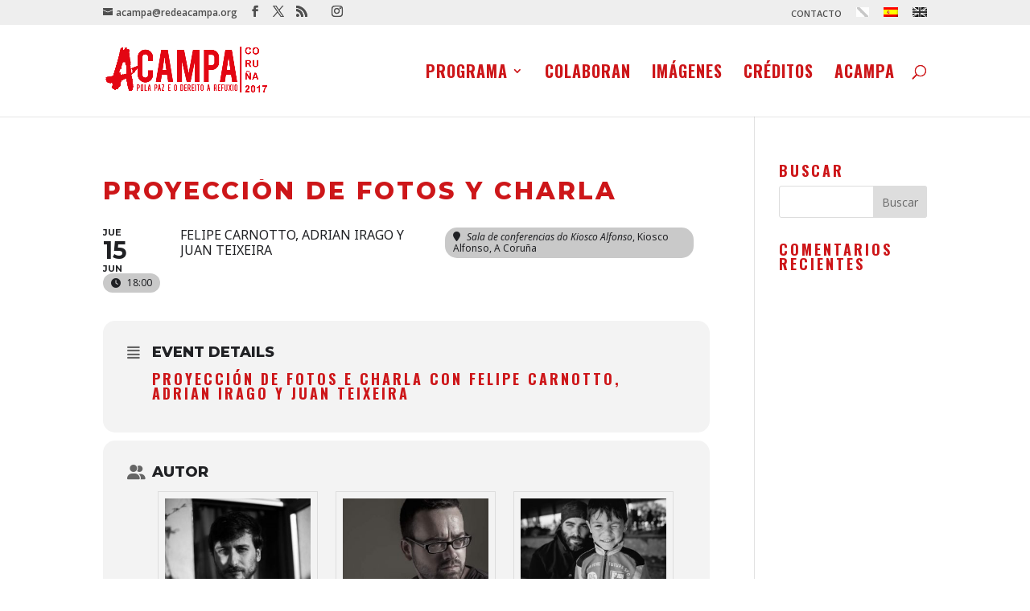

--- FILE ---
content_type: text/html; charset=UTF-8
request_url: https://coruna2017.redeacampa.org/wp-admin/admin-ajax.php
body_size: 389
content:
{"cal_def":{"ux_val":false,"hide_end_time":false,"ft_event_priority":false,"eventcard_open":false,"show_schema":true,"show_jsonld":true,"color":"#00aafb","single_addon":true,"user_loggedin":false,"start_of_week":"1","hide_arrows":true,"wp_date_format":"D MMMM, YYYY","wp_time_format":"HH:mm","utc_offset":1,"google_maps_load":null},"temp":[],"dms":{"d":["domingo","lunes","martes","mi\u00e9rcoles","jueves","viernes","s\u00e1bado"],"d3":["dom","lun","mar","mie","jue","vie","sab"],"d1":["d","l","m","m","j","v","s"],"m":{"1":"enero","2":"febrero","3":"marzo","4":"abril","5":"mayo","6":"junio","7":"julio","8":"agosto","9":"septiembre","10":"octubre","11":"noviembre","12":"diciembre"},"m3":{"1":"ene","2":"feb","3":"mar","4":"abr","5":"may","6":"jun","7":"jul","8":"ago","9":"sep","10":"oct","11":"nov","12":"dic"}},"cals":[],"txt":{"no_events":"Sin eventos","all_day":"Todo el d\u00eda","event_completed":"Event Completed"},"html":{"no_events":"<p class='no_events' >Sin eventos<\/p>"},"terms":[]}

--- FILE ---
content_type: text/html; charset=UTF-8
request_url: https://coruna2017.redeacampa.org/wp-admin/admin-ajax.php
body_size: -125
content:
nonce failed

--- FILE ---
content_type: text/html; charset=utf-8
request_url: https://www.google.com/recaptcha/api2/anchor?ar=1&k=6Le4k4AUAAAAANQ2_g-k5xVn_lZ3mjteiNATQTLY&co=aHR0cHM6Ly9jb3J1bmEyMDE3LnJlZGVhY2FtcGEub3JnOjQ0Mw..&hl=en&v=7gg7H51Q-naNfhmCP3_R47ho&size=invisible&anchor-ms=20000&execute-ms=30000&cb=8yx7t4nks6d8
body_size: 48127
content:
<!DOCTYPE HTML><html dir="ltr" lang="en"><head><meta http-equiv="Content-Type" content="text/html; charset=UTF-8">
<meta http-equiv="X-UA-Compatible" content="IE=edge">
<title>reCAPTCHA</title>
<style type="text/css">
/* cyrillic-ext */
@font-face {
  font-family: 'Roboto';
  font-style: normal;
  font-weight: 400;
  font-stretch: 100%;
  src: url(//fonts.gstatic.com/s/roboto/v48/KFO7CnqEu92Fr1ME7kSn66aGLdTylUAMa3GUBHMdazTgWw.woff2) format('woff2');
  unicode-range: U+0460-052F, U+1C80-1C8A, U+20B4, U+2DE0-2DFF, U+A640-A69F, U+FE2E-FE2F;
}
/* cyrillic */
@font-face {
  font-family: 'Roboto';
  font-style: normal;
  font-weight: 400;
  font-stretch: 100%;
  src: url(//fonts.gstatic.com/s/roboto/v48/KFO7CnqEu92Fr1ME7kSn66aGLdTylUAMa3iUBHMdazTgWw.woff2) format('woff2');
  unicode-range: U+0301, U+0400-045F, U+0490-0491, U+04B0-04B1, U+2116;
}
/* greek-ext */
@font-face {
  font-family: 'Roboto';
  font-style: normal;
  font-weight: 400;
  font-stretch: 100%;
  src: url(//fonts.gstatic.com/s/roboto/v48/KFO7CnqEu92Fr1ME7kSn66aGLdTylUAMa3CUBHMdazTgWw.woff2) format('woff2');
  unicode-range: U+1F00-1FFF;
}
/* greek */
@font-face {
  font-family: 'Roboto';
  font-style: normal;
  font-weight: 400;
  font-stretch: 100%;
  src: url(//fonts.gstatic.com/s/roboto/v48/KFO7CnqEu92Fr1ME7kSn66aGLdTylUAMa3-UBHMdazTgWw.woff2) format('woff2');
  unicode-range: U+0370-0377, U+037A-037F, U+0384-038A, U+038C, U+038E-03A1, U+03A3-03FF;
}
/* math */
@font-face {
  font-family: 'Roboto';
  font-style: normal;
  font-weight: 400;
  font-stretch: 100%;
  src: url(//fonts.gstatic.com/s/roboto/v48/KFO7CnqEu92Fr1ME7kSn66aGLdTylUAMawCUBHMdazTgWw.woff2) format('woff2');
  unicode-range: U+0302-0303, U+0305, U+0307-0308, U+0310, U+0312, U+0315, U+031A, U+0326-0327, U+032C, U+032F-0330, U+0332-0333, U+0338, U+033A, U+0346, U+034D, U+0391-03A1, U+03A3-03A9, U+03B1-03C9, U+03D1, U+03D5-03D6, U+03F0-03F1, U+03F4-03F5, U+2016-2017, U+2034-2038, U+203C, U+2040, U+2043, U+2047, U+2050, U+2057, U+205F, U+2070-2071, U+2074-208E, U+2090-209C, U+20D0-20DC, U+20E1, U+20E5-20EF, U+2100-2112, U+2114-2115, U+2117-2121, U+2123-214F, U+2190, U+2192, U+2194-21AE, U+21B0-21E5, U+21F1-21F2, U+21F4-2211, U+2213-2214, U+2216-22FF, U+2308-230B, U+2310, U+2319, U+231C-2321, U+2336-237A, U+237C, U+2395, U+239B-23B7, U+23D0, U+23DC-23E1, U+2474-2475, U+25AF, U+25B3, U+25B7, U+25BD, U+25C1, U+25CA, U+25CC, U+25FB, U+266D-266F, U+27C0-27FF, U+2900-2AFF, U+2B0E-2B11, U+2B30-2B4C, U+2BFE, U+3030, U+FF5B, U+FF5D, U+1D400-1D7FF, U+1EE00-1EEFF;
}
/* symbols */
@font-face {
  font-family: 'Roboto';
  font-style: normal;
  font-weight: 400;
  font-stretch: 100%;
  src: url(//fonts.gstatic.com/s/roboto/v48/KFO7CnqEu92Fr1ME7kSn66aGLdTylUAMaxKUBHMdazTgWw.woff2) format('woff2');
  unicode-range: U+0001-000C, U+000E-001F, U+007F-009F, U+20DD-20E0, U+20E2-20E4, U+2150-218F, U+2190, U+2192, U+2194-2199, U+21AF, U+21E6-21F0, U+21F3, U+2218-2219, U+2299, U+22C4-22C6, U+2300-243F, U+2440-244A, U+2460-24FF, U+25A0-27BF, U+2800-28FF, U+2921-2922, U+2981, U+29BF, U+29EB, U+2B00-2BFF, U+4DC0-4DFF, U+FFF9-FFFB, U+10140-1018E, U+10190-1019C, U+101A0, U+101D0-101FD, U+102E0-102FB, U+10E60-10E7E, U+1D2C0-1D2D3, U+1D2E0-1D37F, U+1F000-1F0FF, U+1F100-1F1AD, U+1F1E6-1F1FF, U+1F30D-1F30F, U+1F315, U+1F31C, U+1F31E, U+1F320-1F32C, U+1F336, U+1F378, U+1F37D, U+1F382, U+1F393-1F39F, U+1F3A7-1F3A8, U+1F3AC-1F3AF, U+1F3C2, U+1F3C4-1F3C6, U+1F3CA-1F3CE, U+1F3D4-1F3E0, U+1F3ED, U+1F3F1-1F3F3, U+1F3F5-1F3F7, U+1F408, U+1F415, U+1F41F, U+1F426, U+1F43F, U+1F441-1F442, U+1F444, U+1F446-1F449, U+1F44C-1F44E, U+1F453, U+1F46A, U+1F47D, U+1F4A3, U+1F4B0, U+1F4B3, U+1F4B9, U+1F4BB, U+1F4BF, U+1F4C8-1F4CB, U+1F4D6, U+1F4DA, U+1F4DF, U+1F4E3-1F4E6, U+1F4EA-1F4ED, U+1F4F7, U+1F4F9-1F4FB, U+1F4FD-1F4FE, U+1F503, U+1F507-1F50B, U+1F50D, U+1F512-1F513, U+1F53E-1F54A, U+1F54F-1F5FA, U+1F610, U+1F650-1F67F, U+1F687, U+1F68D, U+1F691, U+1F694, U+1F698, U+1F6AD, U+1F6B2, U+1F6B9-1F6BA, U+1F6BC, U+1F6C6-1F6CF, U+1F6D3-1F6D7, U+1F6E0-1F6EA, U+1F6F0-1F6F3, U+1F6F7-1F6FC, U+1F700-1F7FF, U+1F800-1F80B, U+1F810-1F847, U+1F850-1F859, U+1F860-1F887, U+1F890-1F8AD, U+1F8B0-1F8BB, U+1F8C0-1F8C1, U+1F900-1F90B, U+1F93B, U+1F946, U+1F984, U+1F996, U+1F9E9, U+1FA00-1FA6F, U+1FA70-1FA7C, U+1FA80-1FA89, U+1FA8F-1FAC6, U+1FACE-1FADC, U+1FADF-1FAE9, U+1FAF0-1FAF8, U+1FB00-1FBFF;
}
/* vietnamese */
@font-face {
  font-family: 'Roboto';
  font-style: normal;
  font-weight: 400;
  font-stretch: 100%;
  src: url(//fonts.gstatic.com/s/roboto/v48/KFO7CnqEu92Fr1ME7kSn66aGLdTylUAMa3OUBHMdazTgWw.woff2) format('woff2');
  unicode-range: U+0102-0103, U+0110-0111, U+0128-0129, U+0168-0169, U+01A0-01A1, U+01AF-01B0, U+0300-0301, U+0303-0304, U+0308-0309, U+0323, U+0329, U+1EA0-1EF9, U+20AB;
}
/* latin-ext */
@font-face {
  font-family: 'Roboto';
  font-style: normal;
  font-weight: 400;
  font-stretch: 100%;
  src: url(//fonts.gstatic.com/s/roboto/v48/KFO7CnqEu92Fr1ME7kSn66aGLdTylUAMa3KUBHMdazTgWw.woff2) format('woff2');
  unicode-range: U+0100-02BA, U+02BD-02C5, U+02C7-02CC, U+02CE-02D7, U+02DD-02FF, U+0304, U+0308, U+0329, U+1D00-1DBF, U+1E00-1E9F, U+1EF2-1EFF, U+2020, U+20A0-20AB, U+20AD-20C0, U+2113, U+2C60-2C7F, U+A720-A7FF;
}
/* latin */
@font-face {
  font-family: 'Roboto';
  font-style: normal;
  font-weight: 400;
  font-stretch: 100%;
  src: url(//fonts.gstatic.com/s/roboto/v48/KFO7CnqEu92Fr1ME7kSn66aGLdTylUAMa3yUBHMdazQ.woff2) format('woff2');
  unicode-range: U+0000-00FF, U+0131, U+0152-0153, U+02BB-02BC, U+02C6, U+02DA, U+02DC, U+0304, U+0308, U+0329, U+2000-206F, U+20AC, U+2122, U+2191, U+2193, U+2212, U+2215, U+FEFF, U+FFFD;
}
/* cyrillic-ext */
@font-face {
  font-family: 'Roboto';
  font-style: normal;
  font-weight: 500;
  font-stretch: 100%;
  src: url(//fonts.gstatic.com/s/roboto/v48/KFO7CnqEu92Fr1ME7kSn66aGLdTylUAMa3GUBHMdazTgWw.woff2) format('woff2');
  unicode-range: U+0460-052F, U+1C80-1C8A, U+20B4, U+2DE0-2DFF, U+A640-A69F, U+FE2E-FE2F;
}
/* cyrillic */
@font-face {
  font-family: 'Roboto';
  font-style: normal;
  font-weight: 500;
  font-stretch: 100%;
  src: url(//fonts.gstatic.com/s/roboto/v48/KFO7CnqEu92Fr1ME7kSn66aGLdTylUAMa3iUBHMdazTgWw.woff2) format('woff2');
  unicode-range: U+0301, U+0400-045F, U+0490-0491, U+04B0-04B1, U+2116;
}
/* greek-ext */
@font-face {
  font-family: 'Roboto';
  font-style: normal;
  font-weight: 500;
  font-stretch: 100%;
  src: url(//fonts.gstatic.com/s/roboto/v48/KFO7CnqEu92Fr1ME7kSn66aGLdTylUAMa3CUBHMdazTgWw.woff2) format('woff2');
  unicode-range: U+1F00-1FFF;
}
/* greek */
@font-face {
  font-family: 'Roboto';
  font-style: normal;
  font-weight: 500;
  font-stretch: 100%;
  src: url(//fonts.gstatic.com/s/roboto/v48/KFO7CnqEu92Fr1ME7kSn66aGLdTylUAMa3-UBHMdazTgWw.woff2) format('woff2');
  unicode-range: U+0370-0377, U+037A-037F, U+0384-038A, U+038C, U+038E-03A1, U+03A3-03FF;
}
/* math */
@font-face {
  font-family: 'Roboto';
  font-style: normal;
  font-weight: 500;
  font-stretch: 100%;
  src: url(//fonts.gstatic.com/s/roboto/v48/KFO7CnqEu92Fr1ME7kSn66aGLdTylUAMawCUBHMdazTgWw.woff2) format('woff2');
  unicode-range: U+0302-0303, U+0305, U+0307-0308, U+0310, U+0312, U+0315, U+031A, U+0326-0327, U+032C, U+032F-0330, U+0332-0333, U+0338, U+033A, U+0346, U+034D, U+0391-03A1, U+03A3-03A9, U+03B1-03C9, U+03D1, U+03D5-03D6, U+03F0-03F1, U+03F4-03F5, U+2016-2017, U+2034-2038, U+203C, U+2040, U+2043, U+2047, U+2050, U+2057, U+205F, U+2070-2071, U+2074-208E, U+2090-209C, U+20D0-20DC, U+20E1, U+20E5-20EF, U+2100-2112, U+2114-2115, U+2117-2121, U+2123-214F, U+2190, U+2192, U+2194-21AE, U+21B0-21E5, U+21F1-21F2, U+21F4-2211, U+2213-2214, U+2216-22FF, U+2308-230B, U+2310, U+2319, U+231C-2321, U+2336-237A, U+237C, U+2395, U+239B-23B7, U+23D0, U+23DC-23E1, U+2474-2475, U+25AF, U+25B3, U+25B7, U+25BD, U+25C1, U+25CA, U+25CC, U+25FB, U+266D-266F, U+27C0-27FF, U+2900-2AFF, U+2B0E-2B11, U+2B30-2B4C, U+2BFE, U+3030, U+FF5B, U+FF5D, U+1D400-1D7FF, U+1EE00-1EEFF;
}
/* symbols */
@font-face {
  font-family: 'Roboto';
  font-style: normal;
  font-weight: 500;
  font-stretch: 100%;
  src: url(//fonts.gstatic.com/s/roboto/v48/KFO7CnqEu92Fr1ME7kSn66aGLdTylUAMaxKUBHMdazTgWw.woff2) format('woff2');
  unicode-range: U+0001-000C, U+000E-001F, U+007F-009F, U+20DD-20E0, U+20E2-20E4, U+2150-218F, U+2190, U+2192, U+2194-2199, U+21AF, U+21E6-21F0, U+21F3, U+2218-2219, U+2299, U+22C4-22C6, U+2300-243F, U+2440-244A, U+2460-24FF, U+25A0-27BF, U+2800-28FF, U+2921-2922, U+2981, U+29BF, U+29EB, U+2B00-2BFF, U+4DC0-4DFF, U+FFF9-FFFB, U+10140-1018E, U+10190-1019C, U+101A0, U+101D0-101FD, U+102E0-102FB, U+10E60-10E7E, U+1D2C0-1D2D3, U+1D2E0-1D37F, U+1F000-1F0FF, U+1F100-1F1AD, U+1F1E6-1F1FF, U+1F30D-1F30F, U+1F315, U+1F31C, U+1F31E, U+1F320-1F32C, U+1F336, U+1F378, U+1F37D, U+1F382, U+1F393-1F39F, U+1F3A7-1F3A8, U+1F3AC-1F3AF, U+1F3C2, U+1F3C4-1F3C6, U+1F3CA-1F3CE, U+1F3D4-1F3E0, U+1F3ED, U+1F3F1-1F3F3, U+1F3F5-1F3F7, U+1F408, U+1F415, U+1F41F, U+1F426, U+1F43F, U+1F441-1F442, U+1F444, U+1F446-1F449, U+1F44C-1F44E, U+1F453, U+1F46A, U+1F47D, U+1F4A3, U+1F4B0, U+1F4B3, U+1F4B9, U+1F4BB, U+1F4BF, U+1F4C8-1F4CB, U+1F4D6, U+1F4DA, U+1F4DF, U+1F4E3-1F4E6, U+1F4EA-1F4ED, U+1F4F7, U+1F4F9-1F4FB, U+1F4FD-1F4FE, U+1F503, U+1F507-1F50B, U+1F50D, U+1F512-1F513, U+1F53E-1F54A, U+1F54F-1F5FA, U+1F610, U+1F650-1F67F, U+1F687, U+1F68D, U+1F691, U+1F694, U+1F698, U+1F6AD, U+1F6B2, U+1F6B9-1F6BA, U+1F6BC, U+1F6C6-1F6CF, U+1F6D3-1F6D7, U+1F6E0-1F6EA, U+1F6F0-1F6F3, U+1F6F7-1F6FC, U+1F700-1F7FF, U+1F800-1F80B, U+1F810-1F847, U+1F850-1F859, U+1F860-1F887, U+1F890-1F8AD, U+1F8B0-1F8BB, U+1F8C0-1F8C1, U+1F900-1F90B, U+1F93B, U+1F946, U+1F984, U+1F996, U+1F9E9, U+1FA00-1FA6F, U+1FA70-1FA7C, U+1FA80-1FA89, U+1FA8F-1FAC6, U+1FACE-1FADC, U+1FADF-1FAE9, U+1FAF0-1FAF8, U+1FB00-1FBFF;
}
/* vietnamese */
@font-face {
  font-family: 'Roboto';
  font-style: normal;
  font-weight: 500;
  font-stretch: 100%;
  src: url(//fonts.gstatic.com/s/roboto/v48/KFO7CnqEu92Fr1ME7kSn66aGLdTylUAMa3OUBHMdazTgWw.woff2) format('woff2');
  unicode-range: U+0102-0103, U+0110-0111, U+0128-0129, U+0168-0169, U+01A0-01A1, U+01AF-01B0, U+0300-0301, U+0303-0304, U+0308-0309, U+0323, U+0329, U+1EA0-1EF9, U+20AB;
}
/* latin-ext */
@font-face {
  font-family: 'Roboto';
  font-style: normal;
  font-weight: 500;
  font-stretch: 100%;
  src: url(//fonts.gstatic.com/s/roboto/v48/KFO7CnqEu92Fr1ME7kSn66aGLdTylUAMa3KUBHMdazTgWw.woff2) format('woff2');
  unicode-range: U+0100-02BA, U+02BD-02C5, U+02C7-02CC, U+02CE-02D7, U+02DD-02FF, U+0304, U+0308, U+0329, U+1D00-1DBF, U+1E00-1E9F, U+1EF2-1EFF, U+2020, U+20A0-20AB, U+20AD-20C0, U+2113, U+2C60-2C7F, U+A720-A7FF;
}
/* latin */
@font-face {
  font-family: 'Roboto';
  font-style: normal;
  font-weight: 500;
  font-stretch: 100%;
  src: url(//fonts.gstatic.com/s/roboto/v48/KFO7CnqEu92Fr1ME7kSn66aGLdTylUAMa3yUBHMdazQ.woff2) format('woff2');
  unicode-range: U+0000-00FF, U+0131, U+0152-0153, U+02BB-02BC, U+02C6, U+02DA, U+02DC, U+0304, U+0308, U+0329, U+2000-206F, U+20AC, U+2122, U+2191, U+2193, U+2212, U+2215, U+FEFF, U+FFFD;
}
/* cyrillic-ext */
@font-face {
  font-family: 'Roboto';
  font-style: normal;
  font-weight: 900;
  font-stretch: 100%;
  src: url(//fonts.gstatic.com/s/roboto/v48/KFO7CnqEu92Fr1ME7kSn66aGLdTylUAMa3GUBHMdazTgWw.woff2) format('woff2');
  unicode-range: U+0460-052F, U+1C80-1C8A, U+20B4, U+2DE0-2DFF, U+A640-A69F, U+FE2E-FE2F;
}
/* cyrillic */
@font-face {
  font-family: 'Roboto';
  font-style: normal;
  font-weight: 900;
  font-stretch: 100%;
  src: url(//fonts.gstatic.com/s/roboto/v48/KFO7CnqEu92Fr1ME7kSn66aGLdTylUAMa3iUBHMdazTgWw.woff2) format('woff2');
  unicode-range: U+0301, U+0400-045F, U+0490-0491, U+04B0-04B1, U+2116;
}
/* greek-ext */
@font-face {
  font-family: 'Roboto';
  font-style: normal;
  font-weight: 900;
  font-stretch: 100%;
  src: url(//fonts.gstatic.com/s/roboto/v48/KFO7CnqEu92Fr1ME7kSn66aGLdTylUAMa3CUBHMdazTgWw.woff2) format('woff2');
  unicode-range: U+1F00-1FFF;
}
/* greek */
@font-face {
  font-family: 'Roboto';
  font-style: normal;
  font-weight: 900;
  font-stretch: 100%;
  src: url(//fonts.gstatic.com/s/roboto/v48/KFO7CnqEu92Fr1ME7kSn66aGLdTylUAMa3-UBHMdazTgWw.woff2) format('woff2');
  unicode-range: U+0370-0377, U+037A-037F, U+0384-038A, U+038C, U+038E-03A1, U+03A3-03FF;
}
/* math */
@font-face {
  font-family: 'Roboto';
  font-style: normal;
  font-weight: 900;
  font-stretch: 100%;
  src: url(//fonts.gstatic.com/s/roboto/v48/KFO7CnqEu92Fr1ME7kSn66aGLdTylUAMawCUBHMdazTgWw.woff2) format('woff2');
  unicode-range: U+0302-0303, U+0305, U+0307-0308, U+0310, U+0312, U+0315, U+031A, U+0326-0327, U+032C, U+032F-0330, U+0332-0333, U+0338, U+033A, U+0346, U+034D, U+0391-03A1, U+03A3-03A9, U+03B1-03C9, U+03D1, U+03D5-03D6, U+03F0-03F1, U+03F4-03F5, U+2016-2017, U+2034-2038, U+203C, U+2040, U+2043, U+2047, U+2050, U+2057, U+205F, U+2070-2071, U+2074-208E, U+2090-209C, U+20D0-20DC, U+20E1, U+20E5-20EF, U+2100-2112, U+2114-2115, U+2117-2121, U+2123-214F, U+2190, U+2192, U+2194-21AE, U+21B0-21E5, U+21F1-21F2, U+21F4-2211, U+2213-2214, U+2216-22FF, U+2308-230B, U+2310, U+2319, U+231C-2321, U+2336-237A, U+237C, U+2395, U+239B-23B7, U+23D0, U+23DC-23E1, U+2474-2475, U+25AF, U+25B3, U+25B7, U+25BD, U+25C1, U+25CA, U+25CC, U+25FB, U+266D-266F, U+27C0-27FF, U+2900-2AFF, U+2B0E-2B11, U+2B30-2B4C, U+2BFE, U+3030, U+FF5B, U+FF5D, U+1D400-1D7FF, U+1EE00-1EEFF;
}
/* symbols */
@font-face {
  font-family: 'Roboto';
  font-style: normal;
  font-weight: 900;
  font-stretch: 100%;
  src: url(//fonts.gstatic.com/s/roboto/v48/KFO7CnqEu92Fr1ME7kSn66aGLdTylUAMaxKUBHMdazTgWw.woff2) format('woff2');
  unicode-range: U+0001-000C, U+000E-001F, U+007F-009F, U+20DD-20E0, U+20E2-20E4, U+2150-218F, U+2190, U+2192, U+2194-2199, U+21AF, U+21E6-21F0, U+21F3, U+2218-2219, U+2299, U+22C4-22C6, U+2300-243F, U+2440-244A, U+2460-24FF, U+25A0-27BF, U+2800-28FF, U+2921-2922, U+2981, U+29BF, U+29EB, U+2B00-2BFF, U+4DC0-4DFF, U+FFF9-FFFB, U+10140-1018E, U+10190-1019C, U+101A0, U+101D0-101FD, U+102E0-102FB, U+10E60-10E7E, U+1D2C0-1D2D3, U+1D2E0-1D37F, U+1F000-1F0FF, U+1F100-1F1AD, U+1F1E6-1F1FF, U+1F30D-1F30F, U+1F315, U+1F31C, U+1F31E, U+1F320-1F32C, U+1F336, U+1F378, U+1F37D, U+1F382, U+1F393-1F39F, U+1F3A7-1F3A8, U+1F3AC-1F3AF, U+1F3C2, U+1F3C4-1F3C6, U+1F3CA-1F3CE, U+1F3D4-1F3E0, U+1F3ED, U+1F3F1-1F3F3, U+1F3F5-1F3F7, U+1F408, U+1F415, U+1F41F, U+1F426, U+1F43F, U+1F441-1F442, U+1F444, U+1F446-1F449, U+1F44C-1F44E, U+1F453, U+1F46A, U+1F47D, U+1F4A3, U+1F4B0, U+1F4B3, U+1F4B9, U+1F4BB, U+1F4BF, U+1F4C8-1F4CB, U+1F4D6, U+1F4DA, U+1F4DF, U+1F4E3-1F4E6, U+1F4EA-1F4ED, U+1F4F7, U+1F4F9-1F4FB, U+1F4FD-1F4FE, U+1F503, U+1F507-1F50B, U+1F50D, U+1F512-1F513, U+1F53E-1F54A, U+1F54F-1F5FA, U+1F610, U+1F650-1F67F, U+1F687, U+1F68D, U+1F691, U+1F694, U+1F698, U+1F6AD, U+1F6B2, U+1F6B9-1F6BA, U+1F6BC, U+1F6C6-1F6CF, U+1F6D3-1F6D7, U+1F6E0-1F6EA, U+1F6F0-1F6F3, U+1F6F7-1F6FC, U+1F700-1F7FF, U+1F800-1F80B, U+1F810-1F847, U+1F850-1F859, U+1F860-1F887, U+1F890-1F8AD, U+1F8B0-1F8BB, U+1F8C0-1F8C1, U+1F900-1F90B, U+1F93B, U+1F946, U+1F984, U+1F996, U+1F9E9, U+1FA00-1FA6F, U+1FA70-1FA7C, U+1FA80-1FA89, U+1FA8F-1FAC6, U+1FACE-1FADC, U+1FADF-1FAE9, U+1FAF0-1FAF8, U+1FB00-1FBFF;
}
/* vietnamese */
@font-face {
  font-family: 'Roboto';
  font-style: normal;
  font-weight: 900;
  font-stretch: 100%;
  src: url(//fonts.gstatic.com/s/roboto/v48/KFO7CnqEu92Fr1ME7kSn66aGLdTylUAMa3OUBHMdazTgWw.woff2) format('woff2');
  unicode-range: U+0102-0103, U+0110-0111, U+0128-0129, U+0168-0169, U+01A0-01A1, U+01AF-01B0, U+0300-0301, U+0303-0304, U+0308-0309, U+0323, U+0329, U+1EA0-1EF9, U+20AB;
}
/* latin-ext */
@font-face {
  font-family: 'Roboto';
  font-style: normal;
  font-weight: 900;
  font-stretch: 100%;
  src: url(//fonts.gstatic.com/s/roboto/v48/KFO7CnqEu92Fr1ME7kSn66aGLdTylUAMa3KUBHMdazTgWw.woff2) format('woff2');
  unicode-range: U+0100-02BA, U+02BD-02C5, U+02C7-02CC, U+02CE-02D7, U+02DD-02FF, U+0304, U+0308, U+0329, U+1D00-1DBF, U+1E00-1E9F, U+1EF2-1EFF, U+2020, U+20A0-20AB, U+20AD-20C0, U+2113, U+2C60-2C7F, U+A720-A7FF;
}
/* latin */
@font-face {
  font-family: 'Roboto';
  font-style: normal;
  font-weight: 900;
  font-stretch: 100%;
  src: url(//fonts.gstatic.com/s/roboto/v48/KFO7CnqEu92Fr1ME7kSn66aGLdTylUAMa3yUBHMdazQ.woff2) format('woff2');
  unicode-range: U+0000-00FF, U+0131, U+0152-0153, U+02BB-02BC, U+02C6, U+02DA, U+02DC, U+0304, U+0308, U+0329, U+2000-206F, U+20AC, U+2122, U+2191, U+2193, U+2212, U+2215, U+FEFF, U+FFFD;
}

</style>
<link rel="stylesheet" type="text/css" href="https://www.gstatic.com/recaptcha/releases/7gg7H51Q-naNfhmCP3_R47ho/styles__ltr.css">
<script nonce="8dOo8nxkqzEJhN9D7wSO0Q" type="text/javascript">window['__recaptcha_api'] = 'https://www.google.com/recaptcha/api2/';</script>
<script type="text/javascript" src="https://www.gstatic.com/recaptcha/releases/7gg7H51Q-naNfhmCP3_R47ho/recaptcha__en.js" nonce="8dOo8nxkqzEJhN9D7wSO0Q">
      
    </script></head>
<body><div id="rc-anchor-alert" class="rc-anchor-alert"></div>
<input type="hidden" id="recaptcha-token" value="[base64]">
<script type="text/javascript" nonce="8dOo8nxkqzEJhN9D7wSO0Q">
      recaptcha.anchor.Main.init("[\x22ainput\x22,[\x22bgdata\x22,\x22\x22,\[base64]/[base64]/[base64]/[base64]/cjw8ejpyPj4+eil9Y2F0Y2gobCl7dGhyb3cgbDt9fSxIPWZ1bmN0aW9uKHcsdCx6KXtpZih3PT0xOTR8fHc9PTIwOCl0LnZbd10/dC52W3ddLmNvbmNhdCh6KTp0LnZbd109b2Yoeix0KTtlbHNle2lmKHQuYkImJnchPTMxNylyZXR1cm47dz09NjZ8fHc9PTEyMnx8dz09NDcwfHx3PT00NHx8dz09NDE2fHx3PT0zOTd8fHc9PTQyMXx8dz09Njh8fHc9PTcwfHx3PT0xODQ/[base64]/[base64]/[base64]/bmV3IGRbVl0oSlswXSk6cD09Mj9uZXcgZFtWXShKWzBdLEpbMV0pOnA9PTM/bmV3IGRbVl0oSlswXSxKWzFdLEpbMl0pOnA9PTQ/[base64]/[base64]/[base64]/[base64]\x22,\[base64]\\u003d\\u003d\x22,\x22w5DDgCoFRkAtwo/DocOMA8OKNmNADMO9wobDgsKEw5tow4zDp8KpAzPDkHhSYyMfesOQw6ZAwoLDvlTDiMKYF8ORWsOpWFhZwqxZeRF4QHFwwp01w7LDt8KgO8KKwq3DpF/ChsOTKsOOw5t5w6Udw4AZWFx+Xy/DoDlkfMK0wr9aaCzDhMOKVl9Iw4lVUcOGLMOQdyMBw70hIsOUw6LChsKSUQHCk8OPB0gjw4EJZz1QfsKwwrLCtmpHLMOcw4fCmMKFwqvDggvClcOrw7vDmsONc8OMwovDrsOJBcKQwqvDocObw54CScOKwqIJw4rCtxhYwr4Iw5UMwoAzbBXCvQB/w68eUcORdsOPRsKLw7ZqKcKCQMKlw7fCncOZS8Kww5HCqR4GSjnCplDDlQbCgMK/wqVKwrcXwo8/HcKGwoZSw5Z1A1LChcOawq3Cu8OuwqTDhcObwqXDjXrCn8Klw4Z4w7I6w4rDhlLCozrCnjgAS8OSw5Rnw43DvgjDrUzCtSMlCELDjkrDklAXw509YV7CuMORw5vDrMOxwpxXHMOuI8O6P8OTYMK9wpU2w7kJEcObw4w/wp/DvkASPsONe8OMB8KlNQ3CsMK8DiXCq8Knwo/ClUTCqng+Q8OgwpjCizwSURJvwqjCuMO4wp4ow4Ecwq3CkAIcw4/Dg8OPwpISFFHDmMKwLXJJDXDDm8Klw5Ucw5V3CcKEbVzCnEIDXcK7w7LDnEllMH4ww7bCmjF4wpUiwrXCj3bDlFF1J8KOZ3LCnMKlwr8hfi/DiQPCsT5twq/Do8KaS8Ojw553w4PCrsK2F38UB8ODw5DCpMK5YcOxUybDmXYRccKOw6TCuiJPw4kswqcOe13Dk8OWagPDvFBzTcONw4w4UlTCu3LDhsKnw5fDuznCrsKiw6ZywrzDiCx/GHwzO0pgw7sXw7fCii7ClRrDuUVmw69sDVYUNTvDi8OqOMOUw4oWASVueRvDl8KaXU9aUFEiUcOXSMKGFjxkVwbCqMObXcKGCF91XApIUAgawq3DmwpVE8K/[base64]/DnUxCb8O6wopMHAvDk2Rnw63DvMOVwpkOwopUwqDDncOuwr5EBFvCqBJawqp0w5DCjMOFaMK5w4LDssKoBylLw5woIcKKHhrDmmppf1vCj8K7Wk/Di8Khw7LDqhtAwrLCn8ORwqYWw4fCisOJw5fCvcKDKsK6cEpYRMOnwo4VS1DCkcK6wrzCmXzDi8Orw6bCq8KPZWBxazvCjQLCtMK7ACjDrDbDoRnDtsO8w590wqp0w4vCtsKywrTCrsKtTFLDqcKXw49UHDoHwq4OAcORK8KhN8KAwqN+wojCh8Olw7p5DMKPwo/DjAl6wrjDjMOUdcKawokMXMOJd8KiKsOcVMO7wpDDnGvDrsKPGsK/[base64]/worCmGBTZcOWYXIzbcOSH38JBwbCt8OpwrARH3bDtEDDunPCp8OISMOSw6UzWMOZw6rDtE/CjBzCpw3DgMKREG87woYjwq7Cg1zDsxUNw5pTBHY7d8K6d8Okw7DCl8OJekfDtsKafcKZwrhTUcONw5wBw6DDnzMcRcKBWhVHDcOYw51iw7XConfCjHQHK2bDt8KbwrEdwo/CplHCi8KMwpRvw7twAA3Ctj5MwpXCtsKhPsOzw6Mrw6JQZ8K9W1wyw5DCowLDrMORw7krWnEGeUXCsk7CtTEawqzDgR3CjcKQfV7Cm8KyWmPDi8KiVVlFw43DsMOKw6nDj8O3P08rd8KAw6B+Ek44wp8GPsKzW8K8w7p4XMKALRMFfsO/NsK2w7DCocOBw6EpdcKMCEfCl8OcKUPDscKnw77CqTrCu8KlNgtCT8O2wqHDmkgRw53CicKeVcOpwoN9F8Kue17CnMKrwrfCj3nChAYTw4QXfXNIwo/CuSF9w4Fsw5fCpsKnwq3Dn8O2EFQWwqlhw68aQcKJXmPCv1TCoCVIw5nCrMKiL8KMWlhgwoFpwo/CjzsZTB8qGgZ4wrLCusKkJsO/woXClcKvDgsLPBl/[base64]/[base64]/wpjCmsO5wpnConPDlysacMOhA8K6YcOyVcOAPcKaw7cAwpBvwpbDpMOSbx12XsKKwonCjnDDnHNHFcKJHzEdAG3Du0EWA1zDhy7DvcOtw5zCiFxRwr3CpFxTf1FkZ8OTwoMpw4dnw61He0TCr0B2woBOfh/CuSzDjFvDhMOJw4PCpQBFLcOHwrbDqsO5AnIRfhhJwqkna8OQwqDCnUFewplgTTVJw6EWw67CoSY6Thx6w7V4VsOcB8KIwoTDpMKLw5dgw6HDiDDDtMKnwrckCsOswrBaw6EDHVJnwqIOZ8KXRQfCqMO8c8OPVsKUfsO/[base64]/DqnDDmMKmfcK1wodnwqPCv8OMBFPCs8OscmVvwq9QBCXDlXjDoxfDgnHDrG9Nw40Dw5dyw6p4w7Ysw7zDtsOuHcK+VcOVwqXDg8K3wqt9TsOJHg7CtcOfw47Ds8Krw4ESA0TCq3TCn8K4PAMBw6HDiMOVCBnCvQ/DohoawpDDuMO/Zw4TdkEvwp88w6bCrxotw7tFfcOTwoohw4gKw4fCrBVXw6Z5wrXCnklTLMKbDMO3JkzDh0hyTcOOwpl7wqfCiyt2w4FEw6UGfsKYwpIXwo3Cp8OYwro4HRfCvXnCisKsSw7DosKkPmXCn8KcwrIAfG1/Pj9Nw7kwfMKKWklSD2g3JMOWJ8KXw4scYwnDk2QEw6EQwop7wrbCrTLCt8OeRgYcGMKiSGhpFBXCoXdBdsOOw41qPsK6cVPCoQkBFgjDk8ODw4TDpsKCw6DCjzXDjsK2KR7DhsO/[base64]/Cn8OrUFbCs8KGD19ywp/DiAooUwbCrMOuw6wnwp4JDVd3dcOrw6vDsz7DmsKbWMOXVsKCWsOmYnHCgcK0w7XDt3MMw6/DosObwoXDpDFGw6rCi8Knw6RNw4x5w5DCo3geOWjCtMOJWsO2wrxaw5PDpjDCok0ww4Npw5zCij7DngJlJMOKP3bDr8K+ACPDuysgD8KewpTDqcKQBsKmfklEw6BOIsKdwp3CucKIw6bCq8KXcSYlwqrCuiFDMcKww43DhTchHHLDpMOVwp5Jw5XDu3V7HsKOwpjCuh/DslATwprDjcOuwoPCmsONw6dwZMOyeUMNfsO+UgNRCkBOw6nDhHhGwqJUw5h6wpXDgVsUw5/Cq20+wqBow5x0chHCkMKnwotfwqZJLxIdw7VJw5/[base64]/DhmzDmwxPwrTCpcKKwq/DqiLDr8KeJAPDtMKywqTCrsOvXwrCkWzCuXgzwp7DocOlDsKIBMKFw68bwrLDo8Otwq0mw5vCqsKnw5TDgyTDs2FfUcK1wq0VIzTCrMOIw5TCocOEwoTCmkvCjcO3w5nCoCfDp8Kuw5fClcKWw4FVHSlnKsO5wrwxw5ZcBsO1QRdyXMK1JyzDmsK+DcK/[base64]/Cn07Dnl3DnsKnwr8LwoTCiMOowrt0ezdRH8OETkopwofCqglsQzBXfcOHeMObwrrDugkTwpHDsxNjw73Dk8ONwoN5wo/CtmjCp1jCncKBdMKhCMO/w7QZwrxVw6/CrsOSZBpFZjzCrcKgw6NHw4/Cji4ww5ldEsKcwqLDpcKMAsO/worDhsKmwokww4Z2HH9FwpIHATfClBbDt8KmGAPDlXjDhSVsHcOJwq/[base64]/DpsOcFihQMUl9NERqOVXDrcOCfVs4w7lnwpEzJBVLwpfDssOba214KMKnBUdlWQ8LW8OIfcONLsKmMsK4wp0nw6hIwrs/wo4Rw5V8Qjw9AXlSwrQ2YBLCssK3w4l7wpnCh07DsSfDs8Otw4fCpTzCssOOZ8Ksw7AGwp/[base64]/[base64]/[base64]/w7DDrMKMwrwgw7PDumIZQMKuccOVFsK3w4rDrgl1ZMK0DMKvWlrCuV3DuH3DqAVubmPDqTIxw7bDpl7Cq1AMXsKQw7LDlMOFw73CpEZkHcOQDRQYw4hmw6bDiCvCksKBw5spw7HDqMOxZsOTPMKObsKCbMOAwo0IecOsRWU2J8Kew7XCo8O3w7/Ci8KZw5nDgMOwGF5qBGjCisOXNUtUJD4xBi5mw4nChMKzMzLDqcO5C2HCtmNqwqpDw77CicK9wqRDWMOsw6AJYjbDisKKw6tFfj7Du2lbw4zCv8OLw5rCqDPDuFvDj8KgwpYFwrQvSTAIw4fCuSTChcKxwp5sw4fDp8O4XMK3wohNwqYSwqnDsHPDk8OAG3/DqsO+w5HDjcOkc8KDw4tGwrYIRVodEEhKDUTClm1Xwq99w7HDksO2w6nDlcOJFcKxwog0YsKEXMKYw5zDg3MdO0fDvnbDuh/CjsO7wo/[base64]/DvXfDrsOywpfDi0QPZsKSw5rDtUVaw6xOb8ORw5tdAsKIIyFsw6kYR8KqCAoGw6sRw71uwqNENz1bCyXDpsOMARHChQ4Mw5rDs8KIwqvDk2TDqn3Ch8K7w6scw6/DumdRBMK5w5Ejw6HClAvDoxfDqcKxw6LCnzHDicOvwrfCpzLDq8O7wr/DjcOWwpvCqAA3QsOQwpkCwqTClcKff2/Cg8KQUGbDgBLDrhkswq3Dp0DDsnfDgsKmEF7CgMKSw59vSMK/FA5sDgvDsko1wqNcKinDqGrDncOFwr8CwrdGwqVHHcOswrV8AcKRwr4/bCsiw7nDnMONOcOXZxs/[base64]/Dj8OQwrF6QjlwVAPDhALDnHzDsMOVw7wmaMKPwqvDs1EXI3vDomLDo8Kew5nDkjcCwq/[base64]/[base64]/wqjCoyAkw6fDlcOrF3nCsh5lw5kSwrHDvsOEwoQHwoTCkFU8w4Qnw4wOf1rCsMOPM8OpAsOcPcKJbcKVfGlYQB9da1/CksOiw43CjXAJwo5OwoDCpcOGfsOmw5TCtA0jw6J1VWTCmjjDuCpow5cCHWPDpRIkw65rwqJ2WsKZRlELw7QtdcKrLG4Fw6Y1w6zCkUINwqBTw6N1w4DDgzFKPx5xC8K5S8KJF8KufGgWa8OrwqLCkcOfwockCcKUFcKWw7jDmMOpKMOAw6/DrSJgAcKGClpyQcO0woJ0by/DjMKMwrgLfDBPwrQSVsORwpEdRMO0wr3DkmAifXkXw4w8w4xMFnEpQ8O+f8KAAj7Dn8OSwqHCjkRJJsKmS3o2wpPDnMK/HsKKVMKnwoVbwoLCuhEewoIlXEnDuCUqw5guJUjCmMOTSTZRSFjCqMOgbmTCrDvDrRJYRQhcwovDjWbCh0ZMwq/DhDEwwpdGwpMaB8Oiw7JRFVDDicOZw6RYLyEpdsORw5DDunklND3DmD7ClMOBwq1bwqLDvTjClMOSAMOrw7jCt8OPw4Rww492w4bDhMOjwoNGwqRNwqjCjMOgBsOkQcKDXFUPD8ODw4fCucO8H8Kcw7TClnfDhcKWRgDDtcO2K2Jkw79fT8O0YsO/AsOOfMK/wqDDryp5w7A9w5YYwqomw47CqMK0wo7DjGjDvVfDoz97TcOIYsOYwqJ/w77DgRbCvsONFMOUw74uRBsYw7YSwpwkZsKuw645HCo1wr/CsHIVbcOgBkfDgzAuwr5+WjTDg8ONc8KXw7XDmUo9w5nCpcK+XCDDoVx3w5EBHsK0e8OHbyE2NcOvw5zCoMO3MgY8QyY/worDpyTCtF7CocK2azEvW8KNH8Owwp9FKMOzw6bCuyTDnRTCiDbCtF1QwoA3UV18w5LCrcK9cC/[base64]/w69vw7A+w7dMwpwtG8KtBhLDvsONwqLDvsONG8KAw73DqlYNc8O/LX/DpyB1WMKeLsOGw7tYAE9bwpIuwp/Cs8OjXFnDi8KYEMOSI8ODw5bCoSFyRcKXwpJrDF3CqSTCrh7DvMKaw5UQHD3Co8OkwrfCrS9fVMKBw6/DnMK7VTPDgMOuwrIdOHV8wqE4w47DncKUHcKYw4vCucKHw5YHwqJNwpRTw6/CmMKzFsOUN0HDiMKcSHV+ETTDrntMNiTDt8KHTMOSw789w7d9wo8uw53Cs8OOwpBaw4jDu8K9w45pw4fDiMOywr04NMOzI8OAU8OpFGttJhrCksONNsK7w47DgsOvw6vCrj4/[base64]/[base64]/CssKiwpNbwp3CnAhuwo7DucKqw5dwwpIqEMKJMcOjw4PDrFpRbSxJwpDDp8Kdwr/CnVbDnUvDiHfCsGPCokvDiQw8w6Iubj7CsMKlw7vCisKnw4dtHijCiMKRw63DvmF/OcKWw6XCmR5fwqFUPU8wwqojPXTDqkYvw5IuL1A5wqHCgkB3wph5EsK9UzTDvDnCscOqw6DDisKvSsKswpkQw6PCpcKYwpVOdsOqw6HCgMOKE8KKYjXDqMOkORLDl2RpHsK3wrnCpsKfa8KfasOBwqDDmHHCvB/DkgrCtF/CgsOVKnAow6d3w4nDgMOjIG/DiFTCvwF/[base64]/woIsw5tuw6JWw6oGw5V6FcKHdsKow6jDuMO0IcKqGgLDiBNrecOtwqzDkMO0w79oFcOhH8OdwrHCvMOCclpmwrzCjGfCgMOfIcOzwpTCpwjCghB2ZcK+JSNWNcOfw75UwqcAwqfCm8OTHTdRw5PCgA/DhsKzYzR6w7fCkjPCjsOswpHDtFjCn0Y8CxLDqAEaN8Kcwr/CpSjDr8OXPifCuxxVFW9fVsO9eWDCu8OgwqZpwoI+wrhTH8KHwoLDiMOqwrjDml3CgmMRLsK/NMOhOFPCssOlTggpaMOzfid/RSnDlMOxwq/Dr2vDusKVw6wGw7wDwrgswqYlSlrCqsOHOMK8M8OhAsKiYsKEwrMGw6p7cHktbVAqw7jDiV3CiEZewrvCi8OYPDkJFyPDkcKsFyRUMMKFLhfCtcKpRwMpwrhHw67Ch8OiSBbCg23CkcOBw7fCrMOzGBvCq07DsG/[base64]/[base64]/[base64]/USBfbUfCsMKyc8Knwo4QXsKfwoTCnx/ClsKvCcOjHzzDjRM0w4/[base64]/DrcO/[base64]/DhMK6w4PDlycIwrJ9Hk8mwogyQsK5MMOuw4dsLSJYwp8CEwTCpAlMfsOXdzo1ccKZw6rCjQIaZsKtCcKiUMOudT/Ctm3ChMODwoLDm8Opw7PDm8K7aMKNwo44V8K7w5INwrvClQcOwpVOw5jDkSnCqAsTBcKOIMKbVDtHw5IGIsKgM8OkUSpXF3zDjSHDkw7CtxLDv8O+RcOJwpfDgid/[base64]/[base64]/CkAXClsO1wqvDvA3DmsKBwrllwqR5w7sYwrcsbD7DrwHDlSECw5PCp3pDI8Ogwr4jw5RJWMKcw4rCvsOjDMKQw6/Dkj3CljzCnBLDvsKfNjs8wo0sQlouwoPDpHg1GATCkcKnFcKLf2HDvsOab8OVfsK/[base64]/[base64]/DrcOPCjHDmwfDrEzCscO7NTzCh8Oww63Dh3/Cg8KxwrvDsRd2w4XCiMO+Yyhhwrxvw50MXgrDkhgIYsOXwrs/[base64]/Cvzo2w5zDgcKVMMKEw6RNDsKhZxtQUxNGwrw0w6JmI8KhA0TDsR4pL8O4w7XDvcOJw7kHK1zDmcOtY2BVD8KMw6DCq8Klw6bDq8Obwq3DncOsw7/Ch3JJcMKRwr02ejwnw4nDoiTDi8O3w7nDvcOdSMOmwr7CnMKjwoXCny49wpwPW8KAwqdkwoYSw53DrsOdT1DCqXrDjTN+wrYiPcOrwrXDiMKQc8O/w5PCusKSw55FD2/DpMKhwpLCusO5JV/[base64]/DgsOTwpHDh8Krw6Zpw7HDmcO/w6Fkwq5Two/CkSRTVcOlTVB2wqrDisKTwr4dw6pkw6bDrRIlb8KHKsOyHUEMDVQwBis7USnCpB/DoSjCksKIw70NwoTDjMOiGkhAUXpVw4p1CMOkw7DDocK+wpcqTcKWw5tzYcOwwqddbMODZjfCncKJKGPClsOPCRw/PcOnwqdiKwc0CnDClcOCeGIyPTLDgkcWw53CiwUIwrbCpz/[base64]/CssKdMRPCnMOmw7TChMKFLsKMw5XClEbCnsOgC8Krwp0cXjjDh8KXa8Orwqgnw5B+w4EPT8KzQUErwoxww45bCMKgw7DCkmMYesKtXA5Jw4TDtsOcwqdCw74Xw6luwqnCr8O9EsOOScOBw7ZFw73CtmfDmcO1FGFXbMOBSMKbD0sMcFXCjMOdRMKxw6opMsK/wqV6wr5jwqx1bsKQwqTCu8OUwpEDIcKSTsOZRy/[base64]/CvcKPw53CjMOYwrbCmcOZZsOoLcK2fcOJw7NMw5NEw691wrfCucO8w4wiUcK5RE/CnyDCjj/CsMK6w4TCrG/Cu8Oycz0gJzzDpiDCkcOpP8KwHGbCkcKcWFA7XcKNUHrCisKpKcOIw6tbaTgkw7jDo8KBwpvDo1UOwonCtcK3G8KxeMOUQiLCpXQyfHnDmUnDtVjDvyEQw61JZMO1woJqUMOPMMK9PsKiw6dCJm/DqcK6w4VYJcOUwrtDwovCnhlzw4PDpTBHY2ReDAPDkMKAw6VlwpTDt8Osw7tzw6nDh1Exw7shSsK/S8Ozd8KewrLCrMKfLDDDll9Pwq0ewqBSwr41w4B7G8Oiw5TClBQQEcOWXWPDs8KWG3zDrl1leUDCrjbDoF/CtMKwwoJ9wqZ0Kw/DuBVLwr7CjcK+wrw2O8KofE3CpB/DsMKiw7FFacOnw5pcYMK3wqbCnMKmw4nDhMKTwqJYw6wGAcONw4Mhwp/ChBBqNMO7w4nCsQJWwrfCo8ObOAVmw6V8wpjClcKzwpQ3C8O3wqhYworDqcOXFsK8KcOrw4w9HRrCucOYw6xlPzfCkWzCowUNw5/CsGYZworCu8ODN8KfNhE0wqjDhsKVB2fDoMKMIUjCiWXDlSvDtAF5WsOdMcKBXMOHw6dvw7k3wpbDgcKXwrHCkx/CpcOIwog9w7nDhmfDmXJTGzojFhjCvcKAwo4oHcO7w4J5wp0Pwo4nUsK8w4jCtsO2MzlbOMKTw4lXw7zCnQR/MMOuYUzCnsOhL8KVfsOFwolVw6VkZ8O2DMKSEsONw4zDqMKuw5bCgcOzF23CjMO0wrs7w4TDkAhswrpow6jDhh4AwovClmV+wonDsMKdKCh+GcKyw6NxNF3DtknDt8KvwoQQwqTCkFjDqsKIw74JdgcQwoAew6vChMKresKEwo/DtsKWw6E7w77CoMOLwqozKcKaw6c4w6/Cpl4BHx9Fw6LDsHA3w7jCoMK5LMKWw45FE8OPdcOgwpAvwrvDuMOmw7LDjTXDoz7DgCLDtA7CncOnd0bDssO6w50rR3fDmnXCrUXDkg/[base64]/CpsK3UhrDhhnClMO2RcOeeVsyAXk6w5zDrsOWw7s7wq9lw5NJw5N0FF5cP1Vfw67Ch014fsOtwqfCqMKkXjbDqsKtCkoBwop8AcOYwrXDjsO4w6h3AHgRwpFDaMK2D2rDkcKfwot3w5vDkcOuW8K1KsO6LcOwUcKxw5rDn8OTwqfDng/CscOSQ8OnwqIiHl3DlizCqMKtw4DCjcKHw6DCi0bDncOewqAsQMKXPsKTF1pIw696w7QxZ14dDMOKeRvDoCjCisOVdgvClQ/DrjkcLcOOw7LCnsOjw4MQw5E7wowtRsOQY8KwccKMwrdwZMOAwpA8CyfCvsOgYsK/wpPDgMOyCMK6fyjCoHUTw6Y/fBfCvwE/DMKDwqfDkEPDkwB/[base64]/Y8OJwqnDucKcZ8OYw79tw78ow4RbDsOpw6/CoMOnw4TCgMOMwr0jUcOfC33DhSxMwrVlwrkOAsOdIn1BQQHDtsOOFCIKQzxlwr4Cw5/DuxvCnH1Awo0/MMKPGsOkwoQQbMOcCFQewoXCm8K2acO1wqfDvE5bAcKqw4HCisOpRx7DtsOvR8OFw6bDlcK+EMOaT8KCwqXDkWgJw5Mewq/[base64]/ChHYlw69dRcKMVcK7w6bDmkHDl8KOw7vCucKzwp5fc8OSwrLCmRYQw6XDjMOBWgvCrQ4TPBrCkXjDncKTw7B2BSDDhn/[base64]/LgNJwo3DncKpVxx6McKFIsOqBxfDisO/[base64]/w7TCmgvDuMKtwplGwrzDtsK/w4khw6pgwovDvDjCpsOAe2kQTsKGOBQCBMO4wrTCvsOjw6PCpMKww4PCuMKhcSTDk8OcwpbDncOeIE4hw7pVNRRzOMOEdsOqG8Kpw7d8wqJ/PTIRw4DDm39hwpQxw4HCtQtLwq/Cp8K2wrzCpjMae2ZkWhjCucO0SCwbwo5eacOpw4EaXcOjL8OHw6bCoRvCpMO8wrrClV9/woTDoFrClsKnasO1w6jChhI6w548H8Kbw5IOXxbClG1dMMOOwonDtcKPwo/ChjEpwr4hJHbDhUvDpELDoMOgWkELw47DmsObw5vDhsKQw4jCh8KvOk/Dv8KFw7HCqWAPwojDlnTDncOJJsK8wrDCiMO3cmrDsx7Cr8KWNsOrwpHCqmglw4/DosOBw4tNLcKxW1/ChMKyQ3dVw6bDiQNaHsKTwr1ubsKywqRzwq8Mw6wAwpE3VsKZw47CqsKqwp7DtMKOP0XDlkbDnRHCnxJ/w7DCuDYsWsKJw5o4OcKlHH0WID1kJsOXwqTDpMKUw5/Cm8KvbMObOX8VLMKcalc4wpDDnMOww4HCkMOlw5hDw6tnCsO3wqXClCnDr2U2w5N/w6tvwonCgGsBP0pEwqZ5w4bCs8OeSVsmMsOWw7IjXkRDwqlzw7k+DkoSwpvDuUnDh044ccKkUxnCqsOfPH1GEGLCtMOfwo/CoFcRfsK9w6rCrw5eEQjDryPDo0oPwrBBPcKZw6nCpcKUOi8Vw5TCjCfCiRVhwpIvw77CjWcJZgIdwqfCvMKbCsKDEBvDiVLDjsKKwrfDmkAYZMKQZSPDjCnCu8OZwqRiFzXCvcOEdTgwXFfDlcOjwpJJw7zDo8OLw5HCmcOIwovCtSvCimczN3hQwq7CosO/[base64]/QcK3JEEqdGTDvHo5wrjDuFbCrRDChsO9wqpkw68tGsKjUMO4acKzw7FCYh7Dl8Krw4oLf8O/XhbCr8K4wqLCoMOAfDjCgxAwRsK0w6HCp33CoE/ChDnDs8OdNcOhw7YiKMOHUzMZPsO6w6bDj8KZwpROfn7DvMOGw67CoEjDozbDonsSFMOQSsO0wo7ClcKMwrzDtSvCssK/[base64]/PMO+HgrDnW/CkMKBGiHCjsK3w6TChMOhPcKCUcOneMOFfzzDksOBejsrw7BSO8Oyw7QZwo/DssKILSBVwrsdT8KlfMKmCjnDl3bDqcKRPMOEesKhUsKcbnFUw6YCw5ggw755ZMOTw6vCnUTDnsOfw7/Dj8K/w5bCt8KNw7bCusOQw7DDgg4rFChQLMO4w40nIUXDng7DsB/DgMKUN8KFwr4AW8OwUcKYV8KSM390BsKLKUEybAPDn3TCpzpnK8K8w4jDrsOGwrM1DnPDkkULwq/DhjbCuF5KwoDDk8KFFTzDhEHCssOwAinDk2zDt8OnbcOXTcKbwojDvcKnwrozwrPCj8OzdT7CswbDnm/Cj1I6w5PDoERSa2kJCcOseMK5w4PCosK5McOOwrc6HMOpwqPDvMKyw5DDkMKYwrbCtCPCrBjCtENhYg/DhynCllPCksOjCsKGRWAZM1nDi8OeEHPDiMOiw67DssOkAiRrwpTDiA/DtsKUw7Flw5E3BsKOGMOgYMKvJjLDnVzDocOnOlp4w4R5wqN/wrrDpE4ce0kpQsOUw6xCRAPDncK2YsKUIcKJw7hlw6XDkS3CpEXDliPChcKGfsKkKWU4ADZoJsKZBsOyQsOkKUlCw63CpE3CusOOesOWw4rCmcK2wo0/TMK6wrPDoC7CosKtw77Ckwd+w4gDw6bCuMKXw4jCuFvDjSc8wr3CgMKQw7wHw4bDqWwWw6PCjFhjZcOnCMOwwpR1w401wo3CgcOEAlxsw7FRw7TCgU3DnlLDmxHDnWIowp19bsK/UGLDgiotcHgsbcK8wpzCljxAw63DgsO/w7PDpFx1O1Bww4DDq1vDg3UyChhrGcKDw4I4c8Oqw4LDuB8JcsOsw7HCtcK+Q8OyBsKNwqBldsOwITAoDMOOw7rCg8OPwoU9w5sNZ1jCvCrDi8Kdw6zDi8OdcBxnUTgZH23DrFTCgB/CihYewqTClmfCngbCs8KAw4E2wpscLU97O8KUw5XDphUSwq/DpitcwpbDp08Lw7ERw5s1w5kZwqHDoMOvD8Oqwo94aHNtw6vDuHvCvcKbCm9nwqHDqhIlP8K+OCsQNRdhEsKOwqDDhMKuRMKbwpfDrQHDgA7ChgQ2w7nCnQnDrzvDucO9UFYjwqvDjzzDsQbCtcKKZW4xKcK1w7B/FTnDqsK1w77Cn8KcX8OBwr4KPQsiU3fChiXCksO9GcKncWXCqlpXacKewo1ow6ldw77CgsOswrHCrsOEH8OyTDzDlcOmw47CnHdnwo02aMK0w5oJA8O9F3bCqV/CuDFaPcKjVyHDhsKWwofDvD3DnQ/DuMKNGmcawo/CjhLDmEXDtQArNcKaSMKpLATCoMKXw7DDjMKPVzfCtXcfFMOTScOjwrBewqnCtcORHMKxwrfCiGnCuVzCnG8EC8KAYy4mw47CtgxTScO/wrjCkmTDqCMWwo9FwqA9AnLCqE7DrHnDoAjDtU/DjybCocO/wqgOw458w6vClX9qwqFBwrfCmmXCpMKRw7rCgMOybMOYwrt8TD17wrfCjcO2w5kzwpbCkMKcHm7DglDDtVTCrMKqZ8Ofw6pYw69GwpR9w5kZw6sTw6HCvcKGacO/[base64]/CoRrDjMOywqRKw47Dm8OXaXnDv8OKUwbCmlfDvsKsPhXCosOVw4/DrlA+wpdxw59Sb8KOFkQIZg1FwqpOwrnDt1h8ccOtT8KbdcOOwrjCisO5D1vCgMO8TcOnKcKVwrMww6lRwrfCq8Olw516wqzDocKowogDwoTCvGLCmC0ewrBpwpZjw7TCkSxgSMOIw67Cr8OJH3MJQ8OQw5Bpw6fDml4Uwr/[base64]/CgyfCmE/[base64]/GgPDnS3DjsOlwpbCosKMGMOPw7zDsU9JBxFGBcObbUUkT8OAGsO3OnR2wpzDscONbMKSRGk+wofDhkclwqsnLsOqwqnCtHUhw4MlU8OxwqbCgsOOw4/DkcKKDMKqDkUVEHTDmsOpw5pPwqFuT0Urw5LDqmfDhcOqw5DCssOiwqHCh8OSwrI/WMKCBlzCnGLDocOzw5pICsKnKWzCqzLDisOJw7XDtcKDXSDCisK3DmfCjlcMfMOswpbDucOLw7Y2P297d0/CtMKgw4UiQMOfPFXDgMKJRW7CisOpw4ZIScOaHcKNW8KmGcKOw7tBwqDDoBgawqVHw4XDshZDw7/DqmUawqzDlXddV8OawrV6w4/[base64]/w7gmw7AgSRrCucOhw5nDn8OmYcOgOsOcwpxhw5w4VSLDscKYwo/Cpg8OYVrCm8OKd8Kgw5d7wqDCi05qVsO2F8KrRGfCjlQkMFHDuF/Di8O6wp47SMK8WcKbw61PNcKmI8OOw4/CsCDCj8OVwq4JT8O2UTNtecOOw53CmMK8w7bCkQwLw4FHwqnDnG0YPG95w5nCkH/Dnl0VNyIYHAZfw4nDkwRkEAxIfcKXw6c/w7rCgMOnWcOGwp0aIcKvPsK3dVR0w4PCvAvDuMO5w4XCp2/[base64]/CgARUw4fDnyTDi3N2w4fDrFYuw6sxw5vDghbDoxFswofClEcwMmhRIm/[base64]/w67ChMK/w4PCshPCjADCtVbCimfDpjVABMO7XAcRPsKowoPCkiYjw6fDuSrCtMKBc8KjMXDDv8KNw4/CtA/DmB4ew7LClDtSF1FQwrJGGcKtGcK/wrbCrWDCg2zCrsKoT8O4Oy9eaDI7w7jDi8K3w4fCj2QZZCTDkEEmMsKXeAUoZwXDuRvDuXoCwrQ2w5AvYsOvwo5rw5IJwpJhbcOMfm4vAzbCv0vCqgMzXn1jXB3Dh8K3w5svw5PDgcOhwohowq3CrsOKAhFyw7/CigbCuC9gKsOtIcKsw57CtcOTwqrCksOXDlnDgsOkPHHDujEBbmRkw7Fzwo07w63DmMK3wqrCoMKswpgAQ2zCrUkUw7bDtsK8dzIyw4lAwqBgw7nClsKQw5PDssOsPDdIwqsTwqdpTzfCisKtw4A6wqBbwpFiSh3DrMOqNRomLhvCtcKYVsOIwo/[base64]/CmlfCgnNyw6R7asOxTMOfw5TCs8KEwoXDlULDocOTLMK1BcKOw73Du21YMnZPXcOVaMOCIMK/wqzDnMOxw4ocw45qw7XCsSMYwpfCs1/DoFPCpW3CvUk0w7vDvcKsPsK7wodrYRIlwpzDlcKgLUjDgWVLwpAaw7Z+MsOCQ2IuQ8KYH03DrhBawp4WwrHDjcOXaMK7E8KnwpZ/w4/[base64]/CcOmQ8KoU8KSwpXDuzZvw6RXfWNxCXtlETDDncKccSTDrsOSQsODw6fCpz7DqsKsVE4UWsO9bxEES8OJMyrDnDwGLMKIw6rCtsK0bXHDizjDp8KGwrrDnsKiQcOywpXDuS/CmcO4w7pYwqx3MSTDomwrwoNRw44dK3Bsw77Cs8KIEsOaeH/[base64]/DpBpRJj/CgznDk8KOwqYww6XCvGkrwpDDlFJjw6DDokgsEcKBX8KrDMKzwr5zw7HDh8O/PCnDiTrDmTjCsx/Dq2zDkT/[base64]/w7gJw5TCvMKgUyLCj8KUYsOlfMKvUsO2VcKnLcOCwp3CsjZZwox6fsO2LsKMw4Rfw453Y8O9WcK7VsOwK8Klw40MC1DCm0HDmsOywqHDsMOLY8K8w7rDqcKVw5N3MMKzGsOgw6k4w6Rww5BDwrN+wo7Dn8Ktw57DiV1/RMKwI8Kqw4JTwr/CucKfw5wHeD9Gw4TDhGx2HyrCmmdUMsOew7U3wrzChhdGwpnDiQPDrMO/wojDi8OYw5XCtcKVwotNScKgZQvDucOCBsK/WMOfwpkLw4rCg2kKwpDCkn1Ow7DCl0NWZ1PDkFnDtcOSwofDo8OYw7N4PhcOw6HCqMK1RMKvw7hLw6TCg8ODw73Do8KNPcOEw7/[base64]/[base64]/[base64]/[base64]/[base64]/DvcOUdMO1a8O4PmYow5PDksKEFwBHAMODwoE8w7jDujLDqiLDjMK+wqFNcTM+Om8nwoNLwoM5w6hNw6VZPX48YWvCgVsdwok+wo8yw7PDiMORw6rDv3DChsKIFybDpTHDlcKPwp1twocUSh3CtsKiBih9S05OVD3DiW5iw7LDk8O7D8OGS8KYECJrw6c7wo/[base64]\\u003d\\u003d\x22],null,[\x22conf\x22,null,\x226Le4k4AUAAAAANQ2_g-k5xVn_lZ3mjteiNATQTLY\x22,0,null,null,null,1,[21,125,63,73,95,87,41,43,42,83,102,105,109,121],[-1442069,852],0,null,null,null,null,0,null,0,null,700,1,null,0,\[base64]/tzcYADoGZWF6dTZkEg4Iiv2INxgAOgVNZklJNBoZCAMSFR0U8JfjNw7/vqUGGcSdCRmc4owCGQ\\u003d\\u003d\x22,0,0,null,null,1,null,0,0],\x22https://coruna2017.redeacampa.org:443\x22,null,[3,1,1],null,null,null,1,3600,[\x22https://www.google.com/intl/en/policies/privacy/\x22,\x22https://www.google.com/intl/en/policies/terms/\x22],\x220JsSePTYP9mxAPQTMUeDI7eKySnTauYxwGSJPDYt768\\u003d\x22,1,0,null,1,1767268708892,0,0,[40,70,81,37],null,[22,50,207],\x22RC-BPr79gxMMKP2JQ\x22,null,null,null,null,null,\x220dAFcWeA7xlNIix7KiiPClnU39pOBSju3qCJ4RAmP8OWomp89OR536XCLGtpVb5F09yuMMF1dIEixkGkMjWhlzojCqWOJQgTIdqQ\x22,1767351508922]");
    </script></body></html>

--- FILE ---
content_type: text/css
request_url: https://coruna2017.redeacampa.org/wp-content/cache/wpfc-minified/ee41wlxi/3xi9h.css
body_size: 6705
content:
.form-submit input {
color: #fff;
}
li.menu-item-language a img {
filter: grayscale(100%);
-webkit-filter: grayscale(100%);
}
li.menu-item-language a:hover img,
li.menu-item-language-current a img {
filter: grayscale(0%);
-webkit-filter: grayscale(0%);
transition:filter 0.4s;
-webkit-transition:-webkit-filter 1s;
}
ul#et-secondary-nav a {
font-size: 11px !important;
} #et-secondary-nav li.menu-registrados {
display: none !important;
} 
body.logged-in #et-secondary-nav li.menu-registrados {
display: inline-block !important;
}   .form-submit .et_pb_button {
color: #fff !important;
} .sliderPortada, .sliderPortada .et_pb_slider {
min-height: 770px !important;
background-color: #f2f2f2 !important;
}
@media all and (max-width:980px) {
.sliderPortada {
min-height: 350px !important;
max-height: 350px !important;
}
.sliderPortada p {
font-size: 13px !important;
}
.sliderPortada .et_pb_slide_overlay_container {
vertical-align: middle !important;
}
}
.sliderCabecera p {
max-width: 700px;
float: none;
margin: 0 auto;
}
.sliderCabecera p.diapo1 {
background-color: rgba(0,0,0,0.5);
padding: 30px;
}
.sliderCabecera .et_pb_slide_description {
padding: 60px 0 !important;
} .wpcf7-text,
.wpcf7-textarea,
.wpcf7-captchar,
.wpcf7-select {
background-color: #eee !important;
border: none !important;
width: 100% !important;
-moz-border-radius: 0 !important;
-webkit-border-radius: 0 !important;
border-radius: 0 !important;
font-size: 14px;
color: #999 !important;
padding: 16px !important;
-moz-box-sizing: border-box;
-webkit-box-sizing: border-box;
box-sizing: border-box;
}
.wpcf7-submit {
color: #FFF !important;
background-color: #E30613 !important;
margin: 8px auto 0;
cursor: pointer;
font-size: 20px;
font-weight: 500;
-moz-border-radius: 3px;
-webkit-border-radius: 3px;
border-radius: 3px;
padding: 6px 20px;
line-height: 1.7em;
background: transparent;
border: 2px solid;
-webkit-font-smoothing: antialiased;
-moz-osx-font-smoothing: grayscale;
-moz-transition: all 0.2s;
-webkit-transition: all 0.2s;
transition: all 0.2s;
}
.wpcf7-submit:hover {
color: #CD1619 !important;
background-color: #FFF !important;
border-color: #CD1619;
padding: 6px 20px !important;
}
.wpcf7-response-output {
margin: 20px 0 !important;
padding: 20px !important;
color: #FFF !important;
border: none !important;
background-color: #CD1619 !important;
}
.wpcf7-mail-sent-ok {
background-color: #238C00 !important;
}
.formAsociate input.casilla,
.casilla input {
transform: scale(1.5);
}
.casilla span.first {
margin-left: 0!important;
}
.obser {
height: 100px !important;
}  #calendarGrande .simcal-calendar {
background-color: #FFF !important;
}
.simcal-nav-button i {
padding: 8px !important;
background-color: #e8e8e8;
color: #CD1619 !important;
}
.simcal-calendar-head .simcal-nav {
padding-top: 30px !important;
}
.simcal-event-title {
font-size: 1.4em !important;
}
#calendarGrande .simcal-day {
border: 1px solid #e6e6e6 !important;
}
.simcal-day-void {
background: repeating-linear-gradient( 45deg, #f4f4f4, #f4f4f4 10px, #e8e8e8 10px, #e8e8e8 20px);
}
#calendarGrande .simcal-day-has-events {
background-color: #FFE8E8;
} .participar h2 {
color: #444 !important;
} .expo em.evcal_time {
display: none !important;
} .creditos .et_pb_text_inner {
background-color: rgba(256,256,256,1);
padding-bottom: 10px;
}
.creditos .et_pb_text_inner h2 {
background-color: #e30613;
color: #FFF;
padding: 9px 15px;
margin-bottom: 10px;
font-size: 16px;
font-weight: normal;
}
.creditos .et_pb_text_inner h3 {
color: #444;
padding: 5px 15px;
font-size: 15px;
font-weight: normal;
}
.creditos .et_pb_text_inner li {
color: #666;
margin-left: 25px;
font-size: 14px;
list-style-type: square;
}
.creditos ul {
padding-bottom: 5px;
}  #restringido {
margin: 100px auto;
max-width: 600px;
padding: 50px;
background-color: #f4f4f4;
font-size: 1.3em;
color: #444;
}   #mdocs-list-table {
font-size: 1.1em !important;
}
#mdocs-list-table thead th, 
#mdocs-list-table tfoot th {
background-color: #444 !important;
color: #FFF;
padding: 8px;
}
#mdocs-list-table tr.mdocs-parent-cat td,
#mdocs-list-table tr.mdocs-sub-cats td, 
#mdocs-list-table tr {
background-color: #f4f4f4 !important;
vertical-align: middle !important;
}
#mdocs-list-table tr.mdocs-parent-cat td:hover, 
#mdocs-list-table tr.mdocs-sub-cats td:hover, 
#mdocs-list-table tr:hover {
background-color: #ccc !important;
}
#mdocs-list-table tr.mdocs-parent-cat td,
#mdocs-list-table tr.mdocs-current-cat td,
#mdocs-list-table tr.mdocs-sub-cats td {
background-color: #FFF !important;
}
a.mdocs-title-href img {
max-width: 25px;
} .et_pb_accordion .et_pb_toggle {
margin-bottom: 1% !important;
} .modal {
z-index: 9999999 !important;
} .fila:after,
.fila:before {
content: "";
display: table;
clear: both;
}
.mitad,
.tercio {
float: left;
width: 100%;
}
@media (min-width:601px) {
.mitad {
width: 50%
}
.tercio{
width: 33.33333%
}
}
.fila >.mitad,
.fila >.tercio {
padding: 0 1%;
}
.mitad img,
.tercio img {
width: 100%
} .flowpaper-logo-bg {
display: none !important;
} .evo_metarow_organizer h3, .evo_metarow_organizer .evcal_evdata_icons {
display: none !important;
}
.evo_metarow_organizer .evo_card_organizer_image img {
margin-right: 20px;
}
.evo_metarow_organizer a:hover {
color: #CD1619 !important;
}
p.eventon_shad_p {
width: 70px !important;
padding: 5px 4px !important;
margin: 30px auto 20px !important;
color: #FFF !important;
}
p.eventon_shad_p .evobtn_details_show_more {
background-color: #cd1619!important;
}
.evo_info {
padding: 10px 15px !important;
}
.evopop_top .evo_info {
padding: 50px 6px 0 !important;
} #main-footer {
background-color: #444 !important;
}
#main-footer #text_icl-13 {
background-color: #f4f4f4 !important;
}
#main-footer #text_icl-7 p, #main-footer #text_icl-8 p, #main-footer #text_icl-9 p {
color: #fff !important;
}
#main-footer #text_icl-7 p a, #main-footer #text_icl-8 p a, #main-footer #text_icl-9 p a {
color: #ccc !important;
}
#main-footer #text_icl-3 H4 {
color: #eee !important;
}
#main-footer .simcal-calendar {
background-color: #f4f4f4 !important;
}
.footer-widget .et_pb_widget {
float: none !important;
}
.colaboran {
margin: 20px 0 0;
text-align: center;
}
.colaboran p {
color: #FFF;
}
.colaboran img {
margin: 12px 0 0;
}
.colaboran a:hover {
opacity: 0.7;
} .seis-columnas .et_pb_module {width: 15%; float: left; margin-right: 2%;}
.seis-columnas .ultimo-l {margin-right: 0;}
@media (max-width: 980px){
.seis-columnas .et_pb_module {width: 30%; float: left; margin-right: 3% !important;}
}
@media all and (max-width: 767px) {
.seis-columnas .et_pb_module {width: 47%; float: left; margin-right: 3% !important;}
} .crow {
padding: 0 !important;
border: none !important;
}
.crow .textwidget iframe {
background-color: #f8f8f8;
padding: 0px;
} .grecaptcha-badge{
visibility: collapse !important;  
}

--- FILE ---
content_type: image/svg+xml
request_url: https://coruna2017.redeacampa.org/wp-content/uploads/2016/10/logo_acampa-t_rj.svg
body_size: 4719
content:
<?xml version="1.0" encoding="utf-8"?>
<!-- Generator: Adobe Illustrator 20.1.0, SVG Export Plug-In . SVG Version: 6.00 Build 0)  -->
<svg version="1.1" id="Logo" xmlns="http://www.w3.org/2000/svg" xmlns:xlink="http://www.w3.org/1999/xlink" x="0px" y="0px"
	 viewBox="0 0 303.7 100.4" style="enable-background:new 0 0 303.7 100.4;" xml:space="preserve">
<style type="text/css">
	.st0{fill:#E30613;}
</style>
<g id="campa">
	<path class="st0" d="M91.4,100.3c-4.9,0-9.1-1.7-12.5-5.2c-3.4-3.4-5.2-7.6-5.2-12.5V42.3c0-4.9,1.7-9.1,5.2-12.5s7.6-5.2,12.5-5.2
		s9.1,1.7,12.5,5.2s5.1,7.6,5.1,12.5v8.4H97.4V42c0-1.8-0.6-3.3-1.9-4.5c-1.3-1.3-2.8-1.9-4.5-1.9s-3.3,0.6-4.5,1.9
		s-1.9,2.8-1.9,4.5v40.4c0,1.8,0.6,3.3,1.9,4.5c1.2,1.2,2.7,1.9,4.5,1.9s3.3-0.6,4.5-1.9c1.3-1.2,1.9-2.7,1.9-4.5V72.3H109v10.3
		c0,4.9-1.7,9.1-5.2,12.5C100.3,98.6,96.2,100.3,91.4,100.3z"/>
	<path class="st0" d="M129.7,82.4l-2.7,17h-11.6L128,25.5h15.3l12.3,73.8h-11.7l-2.6-17L129.7,82.4L129.7,82.4z M135.5,42.4
		l-4.1,29.1h8.3L135.5,42.4z"/>
	<path class="st0" d="M176.1,99.3H165V25.4h16l10.4,53.1l10-53.1h15.4v73.9h-11.1V52.9l-9.8,46.4h-9L176.1,53V99.3z"/>
	<path class="st0" d="M244.2,25.5c5.4,0,9.7,1.7,13,5.1c3,3.3,4.5,7.4,4.5,12.5v10.7c0,4.9-1.7,9-5.1,12.5
		c-3.4,3.5-7.5,5.2-12.3,5.2h-6.4v27.8h-11.1V25.5H244.2z M250.9,43.3c0-1.9-0.6-3.5-1.7-4.7c-1.2-1.2-2.7-1.8-4.6-1.8h-6.7v23.6
		h6.7c1.8,0,3.3-0.6,4.5-1.9c1.2-1.3,1.9-2.8,1.9-4.5L250.9,43.3L250.9,43.3z"/>
	<path class="st0" d="M277.7,82.4l-2.7,17h-11.6L276,25.5h15.3l12.4,73.8H292l-2.6-17L277.7,82.4L277.7,82.4z M283.6,42.4l-4.1,29.1
		h8.3L283.6,42.4z"/>
</g>
<g id="A">
	<path class="st0" d="M60.6,100.4h-1.1c-0.6,0-1.1-0.1-1.5-0.4c-0.4,0.3-1,0.4-1.5,0.4H55c-2.3-3-4.2-9.3-5.7-18.9
		c-1.3-5.5-1.9-8.8-1.9-9.8c-0.9,0-4,1.5-9.5,4.5c-1.6,0-3,4.4-4.2,13.3c-2,1.1-3,2.2-3,3.4c-1.5,0-2.3,0.9-2.3,2.7l-2.6,0.7
		l-1.9-0.4c0,1-0.4,1.5-1.1,1.5h-1.5c-3.2-1.1-5.7-3.1-7.6-6.1v-1.1c1.3,0,1.9-1.8,1.9-5.3c-0.3-1-0.4-2-0.4-3
		c-1.2,0-1.9-0.1-1.9-0.4c-1.4,1-2.6,1.5-3.4,1.5c-0.3-0.5-0.4-0.9-0.4-1.1H7.9c-1.9-0.8-3.1-1.1-3.4-1.1c-2.3-1.4-3.4-3.2-3.4-5.3
		l0.4-0.8c0-0.8-0.5-1.1-1.5-1.1c0-1.3,0.3-1.9,0.7-1.9l-0.4-1.9v-1.1c1.4-0.3,2.4-0.4,3-0.4L3,67.4c9-0.5,13.8-1.8,14.4-3.8
		C25,39.2,29.9,22.2,32.2,12.5l-0.4-0.8V11c1-1.1,1.8-3.9,2.3-8.3l3.4-2.3l0.7,0.4C39.3,0.3,40,0,40.5,0v0.4
		c-0.6,2.3-0.9,3.4-1.1,3.4c0.2,0.7,0.8,1.3,1.9,1.9c0.9,0,1.9-0.9,3-2.7h0.4V1.9h-1.2V1.5c0.1-0.5,0.4-0.7,0.8-0.7h1.5v0.7
		l-0.4,0.8h0.4c0.5,0,0.7-0.4,0.7-1.1h0.4l0.8,0.4C47.8,1,48,0.8,48.4,0.8h0.8c-0.5,1.9-0.8,3-0.8,3.4l0.8,0.4H50V3.8h0.8l0.4,1.5
		c0.5,0,0.7-0.5,0.7-1.5H53v1.1h2.2v0.4c-0.5,2.3-0.9,4.7-1.1,7.2c0.5,1,1,3.2,1.5,6.4l-1.1-0.8h-0.4v0.4C55.4,20,56,22.2,56,25v2.3
		c0.9,0,1.6,3.2,1.9,9.5v0.8h-0.8l-0.8-0.4L56,37.9c0.4,0,0.9,0.3,1.5,0.8l-0.4,0.8v0.4h1.1v1.2h-0.7v-0.8h-1.2
		c0.1,2.5,0.8,3.8,1.9,3.8v0.4h-0.7v0.4H59v0.4h-1.5v3.4h0.4c0.5-0.3,0.8-0.4,1.1-0.4c0,0.3,0.1,0.4,0.4,0.4c0-1,7.1-3.8,21.2-8.3
		h0.7v0.4c-2.4,1.3-3.9,1.9-4.5,1.9c0.1,0.5,0.3,0.7,0.8,0.7l6.4-2.2c-3.2,3.4-5.5,5.2-6.8,5.3v0.4l0.4,0.8c-0.4,0-1.7,0.8-3.8,2.2
		H73v-0.4l0.4-0.8c-0.6,0-1.1,0.8-1.5,2.3c-0.3,0-1.7,1.1-4.1,3.4v0.7c0.8,0,1.1,0.3,1.1,0.8c-0.7,0-1.6,0.8-2.6,2.2
		c-0.4,0-2,1-4.6,3.1c-0.5,0-1.3,0.8-2.2,2.2c1.2,6.1,2.1,9.4,2.6,9.8v2.3c0,0.6-0.1,1.1-0.4,1.5c0.5,1.3,0.8,2.1,0.8,2.6l-0.4,0.8
		l1.5,5.7c0,0.3-0.1,0.4-0.4,0.4l0.4,0.8c0,0.3-0.1,0.4-0.4,0.4c0.5,1,0.8,1.8,0.8,2.2c-1.3,4.7-1.9,7.5-1.9,8.3l-0.8-0.4H61
		L60.6,100.4z M37.1,63.2c0-0.4,0.4-0.7,1.1-1.1c0.1,0.5,0.4,0.7,0.8,0.7l0.4-0.7v-0.4H39l-0.8,0.4v-0.8c0.3,0,0.7-0.1,1.2-0.4
		c0,0.2,0.1,0.4,0.4,0.4V61c-0.3,0-0.4-0.1-0.4-0.4h0.4c0.8,0,1.1,0.5,1.1,1.5l3.8-1.5l0.7,0.4v-0.8h1.1c0,0.3,0.1,0.6,0.4,1.1
		c1-0.4,1.5-0.8,1.5-1.1c-0.8,0-1.1-0.3-1.1-0.8v-0.7H48l-0.4-4.5v-3.1l-0.4-1.9h0.4c0-0.3-0.1-0.4-0.4-0.4l0.4-1.9v-0.4l-0.4-2.6
		h0.4c0-0.3-0.1-0.4-0.4-0.4l0.4-1.9v-0.7h-0.4v0.7c-0.8-0.2-1.3-1.2-1.5-3L45,39c0-0.3-0.1-0.7-0.4-1.2c1,0,1.5-0.1,1.5-0.4
		c-0.8-1.2-1.3-2.5-1.5-3.8h-1.2c-0.5,0-0.7,0.4-0.7,1.1h-0.4V34H42v1.1h-0.4c0-1-0.6-1.5-1.9-1.5c-0.3,1-0.8,1.5-1.5,1.5v0.4
		c0.8,0.5,1.4,0.7,1.5,0.7v0.4h-1.9c0,0.3,0.1,0.4,0.4,0.4c-0.2,3.1-0.7,5-1.5,5.7c0,0.3,0.1,0.4,0.4,0.4c-0.3,3-0.8,4.6-1.5,4.6
		c0.3,0.5,0.4,0.8,0.4,1.1c-0.3,0.5-0.4,0.9-0.4,1.1l-1.1-0.7h-1.2v0.4h0.8c0,0.5-0.3,0.8-0.8,0.8l0.4,0.7v0.8c-1,0-1.5,0.3-1.5,0.8
		l-0.4,1.5h0.8v0.7c-0.7,0-1,0.6-1.1,1.9c0.2,0,0.4,0.1,0.4,0.4c-0.2,0-0.4,0.1-0.4,0.4c0.2,0,0.4-0.1,0.4-0.4l2.3,0.4l-0.4,2.6h1.1
		v1.1l-0.4,0.8h0.4c0-0.3,0.1-0.4,0.4-0.4C35.3,62.4,35.9,62.9,37.1,63.2z M60.2,59.8c1.2-0.8,1.9-1.1,2.3-1.1v-0.8
		c0-0.5-0.3-0.7-0.8-0.7v1.1h-1.1c0.3-1.3,0.8-2.6,1.5-3.8l-0.4-0.7l0.8-1.5l-0.8,0.4h-0.4v-0.4l0.4-0.8c-0.8-0.1-1.6-1-2.2-2.6
		c-0.5,0.3-0.9,0.4-1.2,0.4V50c0,2.2,0.3,4.8,0.8,7.9c0.5,0,0.7-0.4,0.7-1.1h0.4c0,0.3,0.1,0.6,0.4,1.1c-0.9,0.3-1.4,0.4-1.5,0.4
		v0.8h1.5L60.2,59.8z"/>
</g>
</svg>
